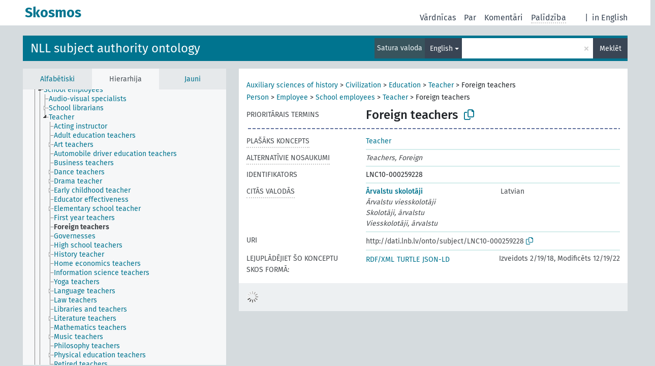

--- FILE ---
content_type: text/html; charset=UTF-8
request_url: https://dati.lnb.lv/onto/nllsh/lv/page/LNC10-000259228?clang=en
body_size: 5166
content:
<!DOCTYPE html>
<html dir="ltr" lang="lv" prefix="og: https://ogp.me/ns#">
<head>
<base href="https://dati.lnb.lv/onto/">
<link rel="shortcut icon" href="favicon.ico">
<meta http-equiv="X-UA-Compatible" content="IE=Edge">
<meta http-equiv="Content-Type" content="text/html; charset=UTF-8">
<meta name="viewport" content="width=device-width, initial-scale=1.0">
<meta name="format-detection" content="telephone=no">
<meta name="generator" content="Skosmos 2.18">
<meta name="title" content="Foreign teachers - NLLSH - Skosmos">
<meta property="og:title" content="Foreign teachers - NLLSH - Skosmos">
<meta name="description" content="Concept Foreign teachers in vocabulary NLL subject authority ontology">
<meta property="og:description" content="Concept Foreign teachers in vocabulary NLL subject authority ontology">
<link rel="canonical" href="https://dati.lnb.lv/onto/nllsh/lv/page/LNC10-000259228?clang=en">
<meta property="og:url" content="https://dati.lnb.lv/onto/nllsh/lv/page/LNC10-000259228?clang=en">
<meta property="og:type" content="website">
<meta property="og:site_name" content="Skosmos">
<link href="vendor/twbs/bootstrap/dist/css/bootstrap.min.css" media="screen, print" rel="stylesheet" type="text/css">
<link href="vendor/vakata/jstree/dist/themes/default/style.min.css" media="screen, print" rel="stylesheet" type="text/css">
<link href="vendor/davidstutz/bootstrap-multiselect/dist/css/bootstrap-multiselect.min.css" media="screen, print" rel="stylesheet" type="text/css">
<link href="resource/css/fira.css" media="screen, print" rel="stylesheet" type="text/css">
<link href="resource/fontawesome/css/fontawesome.css" media="screen, print" rel="stylesheet" type="text/css">
<link href="resource/fontawesome/css/regular.css" media="screen, print" rel="stylesheet" type="text/css">
<link href="resource/fontawesome/css/solid.css" media="screen, print" rel="stylesheet" type="text/css">
<link href="resource/css/styles.css" media="screen, print" rel="stylesheet" type="text/css">
<link href="plugins/Skosmos-widget-aleph/stylesheet.css" media="screen, print" rel="stylesheet" type="text/css">
<title>Foreign teachers - NLLSH - Skosmos</title>
</head>
<body class="vocab-nllsh">
  <noscript>
    <strong>Diemžēl, Skosmos nevar darboties, ja nav ieslēgts JavaScript. Lūdzu to ieslēgt lai turpinātu darbu.</strong>
  </noscript>
  <a id="skiptocontent" href="nllsh/lv/page/LNC10-000259228?clang=en#maincontent">Iet uz galveno saturu</a>
  <div class="topbar-container topbar-white">
    <div class="topbar topbar-white">
      <div id="topbar-service-helper">
  <a
              class="service-lv"
        href="lv/?clang=en"><h1 id="service-name">Skosmos</h1></a>
</div>
<div id="topbar-language-navigation">
<div id="language"><span class="navigation-font">|</span>
      <a id="language-en" class="navigation-font" href="nllsh/en/page/LNC10-000259228?clang=en"> in English</a>
        </div>
<div id="navigation">
  <a href="lv/?clang=en" id="navi1" class="navigation-font" >
  Vārdnīcas  </a>
  <a href="lv/about?clang=en" id="navi2" class="navigation-font">
  Par  </a>
  <a href="nllsh/lv/feedback?clang=en" id="navi3" class="navigation-font">
  Komentāri  </a>
  <span class="skosmos-tooltip-wrapper skosmos-tooltip t-bottom" id="navi4" tabindex="0" data-title="Novietojiet kursoru uz teksta ar punktotu pasvītrojumu lai redzētu instrukcijas par šo īpašību. &#xa; &#xa; For truncation search, please use the symbol * as in *animal or *patent*. For ends of search words, the search will be truncated automatically, even if the truncation symbol is not entered manually: thus, cat will yield the same results as cat*.">
    <span class="navigation-font">Palīdzība</span>
  </span>
</div>
</div>

<!-- top-bar ENDS HERE -->
    </div>
  </div>
    <div class="headerbar">
    <div class="header-row"><div class="headerbar-coloured"></div><div class="header-left">
  <h1><a href="nllsh/lv/?clang=en">NLL subject authority ontology</a></h1>
</div>
<div class="header-float">
      <h2 class="sr-only">Meklēt vārdnīcā</h2>
    <div class="search-vocab-text"><p>Satura valoda</p></div>
    <form class="navbar-form" role="search" name="text-search" action="nllsh/lv/search">
    <input style="display: none" name="clang" value="en" id="lang-input">
    <div class="input-group">
      <div class="input-group-btn">
        <label class="sr-only" for="lang-dropdown-toggle">Satura un meklēšanas valoda</label>
        <button type="button" class="btn btn-default dropdown-toggle" data-bs-toggle="dropdown" aria-expanded="false" id="lang-dropdown-toggle">English<span class="caret"></span></button>
        <ul class="dropdown-menu" aria-labelledby="lang-dropdown-toggle">
                            <li><a class="dropdown-item" href="nllsh/lv/page/LNC10-000259228?clang=en" class="lang-button" hreflang="en">English</a></li>
                    <li><a class="dropdown-item" href="nllsh/lv/page/LNC10-000259228" class="lang-button" hreflang="lv">Latvian</a></li>
                    <li><a class="dropdown-item" href="nllsh/lv/page/LNC10-000259228?clang=ru" class="lang-button" hreflang="ru">Russian</a></li>
                            <li>
            <a class="dropdown-item" href="nllsh/lv/page/LNC10-000259228?clang=en&amp;anylang=on"
              class="lang-button" id="lang-button-all">Jebkura valoda</a>
            <input name="anylang" type="checkbox">
          </li>
        </ul>
      </div><!-- /btn-group -->
      <label class="sr-only" for="search-field">Ievadiet meklējamo terminu</label>
      <input id="search-field" type="text" class="form-control" name="q" value="">
      <div class="input-group-btn">
        <label class="sr-only" for="search-all-button">Sākt meklēšanu</label>
        <button id="search-all-button" type="submit" class="btn btn-primary">Meklēt</button>
      </div>
    </div>
      </form>
</div>
</div>  </div>
    <div class="main-container">
        <div id="sidebar">
          <div class="sidebar-buttons">
                <h2 class="sr-only">Sānjoslas saraksts: apskatīt un pārlūkot vārdnīcas saturu pēc izvēlētā kritērija</h2>
        <ul class="nav nav-tabs">
                                      <h3 class="sr-only">Attēlot vārdnīcas konceptus alfabētiski</h3>
                    <li id="alpha" class="nav-item"><a class="nav-link" href="nllsh/lv/index?clang=en">Alfabētiski</a></li>
                                                  <h3 class="sr-only">Attēlot vārdnīcas konceptus hierarhiski</h3>
                    <li id="hierarchy" class="nav-item">
            <a class="nav-link active" href="#" id="hier-trigger"
                        >Hierarhija            </a>
          </li>
                                                            <h3 class="sr-only">Attēlot vārdnīcas konceptus pēc jaunākajiem ierakstiem</h3>
                              <li id="changes" class="nav-item"><a class="nav-link" href="nllsh/lv/new?clang=en">Jauni</a></li>
                                      </ul>
      </div>
      
            <h4 class="sr-only">Attēlo vārdnīcas konceptus alfabēta secībā</h4>
            <div class="sidebar-grey  concept-hierarchy">
        <div id="alphabetical-menu">
                  </div>
              </div>
        </div>
    
            <main id="maincontent" tabindex="-1">
            <div class="content">
        <div id="content-top"></div>
                     <h2 class="sr-only">Koncepta informācija</h2>
            <div class="concept-info">
      <div class="concept-main">
              <div class="row">
                                      <div class="crumb-path">
                        <a class="propertyvalue bread-crumb" href="nllsh/lv/page/LNC10-000053150?clang=en">Auxiliary sciences of history</a><span class="bread-crumb"> > </span>
                                                <a class="propertyvalue bread-crumb" href="nllsh/lv/page/LNC10-000050510?clang=en">Civilization</a><span class="bread-crumb"> > </span>
                                                <a class="propertyvalue bread-crumb" href="nllsh/lv/page/LNC10-000053719?clang=en">Education</a><span class="bread-crumb"> > </span>
                                                <a class="propertyvalue bread-crumb" href="nllsh/lv/page/LNC10-000053796?clang=en">Teacher</a><span class="bread-crumb"> > </span>
                                                <span class="bread-crumb propertylabel-pink">Foreign teachers</span>
                                                </div>
                                                <div class="crumb-path">
                        <a class="propertyvalue bread-crumb" href="nllsh/lv/page/LNC10-000054517?clang=en">Person</a><span class="bread-crumb"> > </span>
                                                <a class="propertyvalue bread-crumb" href="nllsh/lv/page/LNC10-000052760?clang=en">Employee</a><span class="bread-crumb"> > </span>
                                                <a class="propertyvalue bread-crumb" href="nllsh/lv/page/LNC10-000136941?clang=en">School employees</a><span class="bread-crumb"> > </span>
                                                <a class="propertyvalue bread-crumb" href="nllsh/lv/page/LNC10-000053796?clang=en">Teacher</a><span class="bread-crumb"> > </span>
                                                <span class="bread-crumb propertylabel-pink">Foreign teachers</span>
                                                </div>
                          </div>
            <div class="row property prop-preflabel"><div class="property-label property-label-pref"><h3 class="versal">
                                      Prioritārais termins
                      </h3></div><div class="property-value-column"><span class="prefLabel conceptlabel" id="pref-label">Foreign teachers</span>
                        &nbsp;
        <button type="button" data-bs-toggle="tooltip" data-bs-placement="button" title="Copy to clipboard" class="btn btn-default btn-xs copy-clipboard" for="#pref-label"><span class="fa-regular fa-copy"></span></button></div><div class="col-md-12"><div class="preflabel-spacer"></div></div></div>
                       <div class="row property prop-skos_broader">
          <div class="property-label">
            <h3 class="versal               property-click skosmos-tooltip-wrapper skosmos-tooltip t-top" data-title="Plašāks koncepts
              ">
                              Plašāks koncepts
                          </h3>
          </div>
          <div class="property-value-column"><div class="property-value-wrapper">
                <ul>
                     <li>
                                                                               <a href="nllsh/lv/page/LNC10-000053796?clang=en"> Teacher</a>
                                                                                                      </li>
                </ul>
                </div></div></div>
                               <div class="row property prop-skos_altLabel">
          <div class="property-label">
            <h3 class="versal               property-click skosmos-tooltip-wrapper skosmos-tooltip t-top" data-title="Koncepta alternatīvie nosaukumi
              ">
                              Alternatīvie nosaukumi
                          </h3>
          </div>
          <div class="property-value-column"><div class="property-value-wrapper">
                <ul>
                     <li>
                                                                 <span class="replaced">Teachers, Foreign</span>
                                      </li>
                </ul>
                </div></div></div>
                               <div class="row property prop-dc_identifier">
          <div class="property-label">
            <h3 class="versal              ">
                              Identifikators
                          </h3>
          </div>
          <div class="property-value-column"><div class="property-value-wrapper">
                <ul>
                     <li>
                                                                 <span>LNC10-000259228</span>
                                      </li>
                </ul>
                </div></div></div>
                                <div class="row property prop-other-languages">
        <div class="property-label"><h3 class="versal property-click skosmos-tooltip-wrapper skosmos-tooltip t-top" data-title="Termini šim konceptam citās valodās." >Citās valodās</h3></div>
        <div class="property-value-column">
          <div class="property-value-wrapper">
            <ul>
                                          <li class="row other-languages first-of-language">
                <div class="col-6 versal versal-pref">
                                                      <a href='nllsh/lv/page/LNC10-000259228' hreflang='lv'>Ārvalstu skolotāji</a>
                                  </div>
                <div class="col-6 versal"><p>Latvian</p></div>
              </li>
                            <li class="row other-languages">
                <div class="col-6 versal replaced">
                                    Ārvalstu viesskolotāji
                                  </div>
                <div class="col-6 versal"></div>
              </li>
                            <li class="row other-languages">
                <div class="col-6 versal replaced">
                                    Skolotāji, ārvalstu
                                  </div>
                <div class="col-6 versal"></div>
              </li>
                            <li class="row other-languages">
                <div class="col-6 versal replaced">
                                    Viesskolotāji, ārvalstu
                                  </div>
                <div class="col-6 versal"></div>
              </li>
                                        </ul>
          </div>
        </div>
      </div>
              <div class="row property prop-uri">
            <div class="property-label"><h3 class="versal">URI</h3></div>
            <div class="property-value-column">
                <div class="property-value-wrapper">
                    <span class="versal uri-input-box" id="uri-input-box">http://dati.lnb.lv/onto/subject/LNC10-000259228</span>
                    <button type="button" data-bs-toggle="tooltip" data-bs-placement="button" title="Copy to clipboard" class="btn btn-default btn-xs copy-clipboard" for="#uri-input-box">
                      <span class="fa-regular fa-copy"></span>
                    </button>
                </div>
            </div>
        </div>
        <div class="row">
            <div class="property-label"><h3 class="versal">Lejuplādējiet šo konceptu SKOS formā:</h3></div>
            <div class="property-value-column">
<span class="versal concept-download-links"><a href="rest/v1/nllsh/data?uri=http%3A%2F%2Fdati.lnb.lv%2Fonto%2Fsubject%2FLNC10-000259228&amp;format=application/rdf%2Bxml">RDF/XML</a>
          <a href="rest/v1/nllsh/data?uri=http%3A%2F%2Fdati.lnb.lv%2Fonto%2Fsubject%2FLNC10-000259228&amp;format=text/turtle">
            TURTLE</a>
          <a href="rest/v1/nllsh/data?uri=http%3A%2F%2Fdati.lnb.lv%2Fonto%2Fsubject%2FLNC10-000259228&amp;format=application/ld%2Bjson">JSON-LD</a>
        </span><span class="versal date-info">Izveidots 2/19/18, Modificēts 12/19/22</span>            </div>
        </div>
      </div>
      <!-- appendix / concept mapping properties -->
      <div
          class="concept-appendix hidden"
          data-concept-uri="http://dati.lnb.lv/onto/subject/LNC10-000259228"
          data-concept-type="skos:Concept"
          >
      </div>
    </div>
    
  

<template id="property-mappings-template">
    {{#each properties}}
    <div class="row{{#ifDeprecated concept.type 'skosext:DeprecatedConcept'}} deprecated{{/ifDeprecated}} property prop-{{ id }}">
        <div class="property-label"><h3 class="versal{{#ifNotInDescription type description}} property-click skosmos-tooltip-wrapper skosmos-tooltip t-top" data-title="{{ description }}{{/ifNotInDescription}}">{{label}}</h3></div>
        <div class="property-value-column">
            {{#each values }} {{! loop through ConceptPropertyValue objects }}
            {{#if prefLabel }}
            <div class="row">
                <div class="col-5">
                    <a class="versal" href="{{hrefLink}}">{{#if notation }}<span class="versal">{{ notation }} </span>{{/if}}{{ prefLabel }}</a>
                    {{#ifDifferentLabelLang lang }}<span class="propertyvalue"> ({{ lang }})</span>{{/ifDifferentLabelLang}}
                </div>
                {{#if vocabName }}
                    <span class="appendix-vocab-label col-7">{{ vocabName }}</span>
                {{/if}}
            </div>
            {{/if}}
            {{/each}}
        </div>
    </div>
    {{/each}}
</template>

        <div id="content-bottom"></div>
      </div>
    </main>
            <footer id="footer"></footer>
  </div>
  <script>
<!-- translations needed in javascript -->
var noResultsTranslation = "Nav rezultātu";
var loading_text = "Ielādē vairāk objektu";
var loading_failed_text = "Kļūda: neizdevās ielasīt vairāk ierakstu!";
var loading_retry_text = "Atkārtot";
var jstree_loading = "Lādējas ...";
var results_disp = "Attēloti visi %d rezultāti";
var all_vocabs  = "no visiem";
var n_selected = "selected";
var missing_value = "Šī vērtība ir obligāta un nevar būt tukša";
var expand_paths = "parādīt visus # ceļus";
var expand_propvals = "parādīt visas # vērtības";
var hiertrans = "Hierarhija";
var depr_trans = "Novecojis koncepts";
var sr_only_translations = {
  hierarchy_listing: "Vārdnīcas konceptu hierarhisks saraksts",
  groups_listing: "Vārdnīcas konceptu un grupu hierarhisks saraksts",
};

<!-- variables passed through to javascript -->
var lang = "lv";
var content_lang = "en";
var vocab = "nllsh";
var uri = "http://dati.lnb.lv/onto/subject/LNC10-000259228";
var prefLabels = [{"lang": "en","label": "Foreign teachers"}];
var uriSpace = "http://dati.lnb.lv/onto/subject/";
var showNotation = true;
var sortByNotation = null;
var languageOrder = ["en","lv","ru"];
var vocShortName = "NLLSH";
var explicitLangCodes = false;
var pluginParameters = [];
</script>

<script type="application/ld+json">
{"@context":{"skos":"http://www.w3.org/2004/02/skos/core#","isothes":"http://purl.org/iso25964/skos-thes#","rdfs":"http://www.w3.org/2000/01/rdf-schema#","owl":"http://www.w3.org/2002/07/owl#","dct":"http://purl.org/dc/terms/","dc11":"http://purl.org/dc/elements/1.1/","uri":"@id","type":"@type","lang":"@language","value":"@value","graph":"@graph","label":"rdfs:label","prefLabel":"skos:prefLabel","altLabel":"skos:altLabel","hiddenLabel":"skos:hiddenLabel","broader":"skos:broader","narrower":"skos:narrower","related":"skos:related","inScheme":"skos:inScheme","schema":"http://schema.org/","wd":"http://www.wikidata.org/entity/","wdt":"http://www.wikidata.org/prop/direct/","nllsh":"http://dati.lnb.lv/onto/subject/"},"graph":[{"uri":"nllsh:LNC10-000053796","type":"skos:Concept","narrower":{"uri":"nllsh:LNC10-000259228"},"prefLabel":[{"lang":"lv","value":"Skolotāji"},{"lang":"en","value":"Teacher"}]},{"uri":"nllsh:LNC10-000259228","type":"skos:Concept","dct:created":{"type":"http://www.w3.org/2001/XMLSchema#date","value":"2018-02-19"},"dct:identifier":"LNC10-000259228","dct:modified":{"type":"http://www.w3.org/2001/XMLSchema#date","value":"2022-12-19"},"altLabel":[{"lang":"lv","value":"Viesskolotāji, ārvalstu"},{"lang":"lv","value":"Skolotāji, ārvalstu"},{"lang":"en","value":"Teachers, Foreign"},{"lang":"lv","value":"Ārvalstu viesskolotāji"}],"broader":{"uri":"nllsh:LNC10-000053796"},"skos:closeMatch":[{"uri":"http://id.loc.gov/authorities/subjects/sh85132994"},{"uri":"http://id.worldcat.org/fast/1144557"}],"inScheme":{"uri":"http://dati.lnb.lv/onto/subject/"},"prefLabel":[{"lang":"lv","value":"Ārvalstu skolotāji"},{"lang":"en","value":"Foreign teachers"}]}]}
</script>
<script src="vendor/components/jquery/jquery.min.js"></script>
<script src="vendor/components/handlebars.js/handlebars.min.js"></script>
<script src="vendor/vakata/jstree/dist/jstree.min.js"></script>
<script src="vendor/twitter/typeahead.js/dist/typeahead.bundle.min.js"></script>
<script src="vendor/davidstutz/bootstrap-multiselect/dist/js/bootstrap-multiselect.min.js"></script>
<script src="vendor/twbs/bootstrap/dist/js/bootstrap.bundle.js"></script>
<script src="vendor/etdsolutions/waypoints/jquery.waypoints.min.js"></script>
<script src="vendor/newerton/jquery-mousewheel/jquery.mousewheel.min.js"></script>
<script src="vendor/pamelafox/lscache/lscache.min.js"></script>
<script src="resource/js/config.js"></script>
<script src="resource/js/hierarchy.js"></script>
<script src="resource/js/groups.js"></script>
<script src="resource/js/scripts.js"></script>
<script src="plugins/Skosmos-widget-aleph/widget.js"></script><script>var pluginCallbacks = ["aleph_message"];</script><script src="resource/js/docready.js"></script>

    <script id="Skosmos-widget-aleph-template" type="text/x-handlebars-template"><h1 class='acrobata_message'>{{ message }}</h1>
</script></body>
</html>
